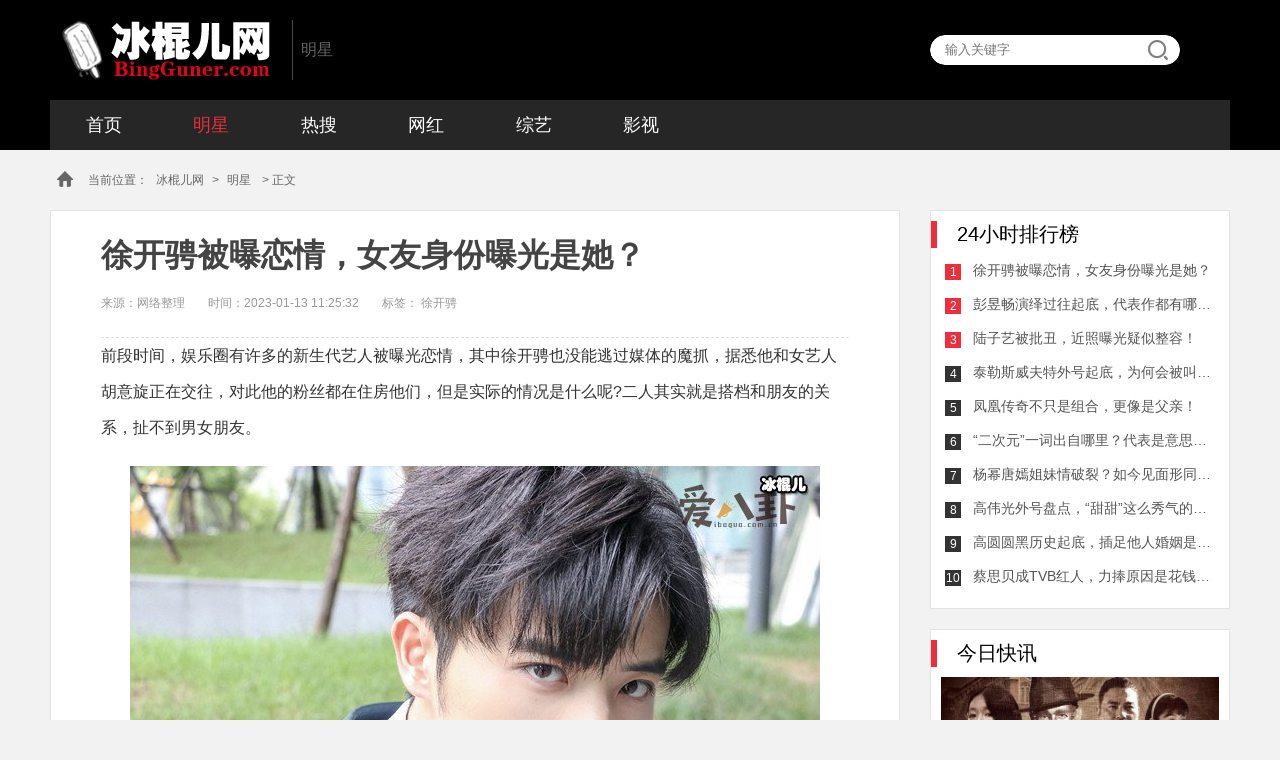

--- FILE ---
content_type: text/html
request_url: https://www.bingguner.com/mingxing/47576.html
body_size: 8306
content:
<!DOCTYPE html>
<html><head><meta charset='utf-8'>
<script type="text/javascript" src="https://www.bingguner.com/js/uaredirect.js"></script>
<script type="text/javascript">uaredirect("https://m.bingguner.com/mingxing/47576.html");</script>
<title>徐开骋被曝恋情，女友身份曝光是她？ - 明星 - 冰棍儿网</title>
<meta name="keywords" content="徐开骋,徐开骋女朋友" />
<meta name="description" content="徐开骋现在还没有女朋友，此前有网传称徐开骋女朋友是搭档胡意旋，但其实并不是，徐开骋现在还是单身状态，并没有女朋友。进圈这么多年以来，网上关于徐开骋的绯闻还是少之又少的。" />

<meta name="viewport" content="width=device-width,minimum-scale=1,maximum-scale=1,user-scalable=no" />
<meta name="applicable-device" content="pc">
<meta http-equiv="Cache-Control" content="no-transform " />
<meta http-equiv="Cache-Control" content="no-siteapp" />
<meta name="mobile-agent" content="format=html5; url=https://m.bingguner.com/mingxing/47576.html" />
<link rel="miphtml" href="https://mip.bingguner.com/mingxing/47576.html">
<meta property="og:type" content="news"/>
<meta property="og:title" content="徐开骋被曝恋情，女友身份曝光是她？"/>
<meta property="og:description" content="徐开骋现在还没有女朋友，此前有网传称徐开骋女朋友是搭档胡意旋，但其实并不是，徐开骋现在还是单身状态，并没有女朋友。进圈这么多年以来，网上关于徐开骋的绯闻还是少之又少的。..."/>
<meta property="og:image" content="https://www.bingguner.com/uploadfile/allimg/201016/34-2010161449390-L.jpg"/>
<meta property="og:url" content="https://www.bingguner.com/mingxing/47576.html"/>
<meta property="og:release_date" content="2023-01-13 11:25:32"/>
<meta http-equiv="X-UA-Compatible" content="IE=edge" />

<link rel="stylesheet" type="text/css" href="https://www.bingguner.com/images/global.css"/>
<script type="text/javascript" src="https://lib.sinaapp.com/js/jquery/1.8.3/jquery.min.js"></script>
<script type="text/javascript" src="https://www.bingguner.com/js/baidu_pc_push.js"></script>
<script type="text/javascript" src="https://www.bingguner.com/js/tongji.js"></script>
<script src="https://www.bingguner.com/js/pc/async_load_ad.js" type="text/javascript"></script>
<script type="text/javascript" src="//cpro.baidustatic.com/cpro/ui/c.js" async="async" defer="defer" ></script>
<script>
var _hmt = _hmt || [];
_hmt.push(['_setCustomVar', 1, 'pc_visitor', 'yejin', 1]);
_hmt.push(['_setCustomVar', 3, 'pc_pagevisi', 'yejin->徐开骋被曝恋情，女友身份曝光是她？', 3]);
</script>
</head>

<body oncontextmenu="return false" onselectstart="return false" ondragstart="return false" onbeforecopy="return false" oncopy="document.selection.empty()" onselect="document.selection.empty()" class="47576">
<script type="text/javascript">
try {$(document).bind("contextmenu", function () { return false; });$(document).bind("selectstart", function () { return false; });$(document).keydown(function () { return key(arguments[0]) });} catch (e) { }
</script>

		<div class="header">
	<div class="container">
		<div class="top clearfix">
			<div class="logo"><a href="https://www.bingguner.com">冰棍儿网</a></div>
			<div class="logo-tail">明星</div>
			<div class="search-wrap" action="" method="post">
				<input type="text" name="search" id="search" placeholder="输入关键字">
				<div id="btn-search"><a id="searcha" href=""></a></div>
			</div>
		</div>
			<ul id="nav" class="nav clearfix">
	    <li><a href="https://www.bingguner.com">首页</a></li>
<li class='on'><a href='https://www.bingguner.com/mingxing/' >明星</a></li>
  <li ><a href='https://www.bingguner.com/resou/' >热搜</a> </li>
 
  <li ><a href='https://www.bingguner.com/net/' >网红</a> </li>
 
  <li ><a href='https://www.bingguner.com/zongyi/' >综艺</a> </li>
 
  <li ><a href='https://www.bingguner.com/yingshi/' >影视</a> </li>
 
			</ul>	
</div>
</div>	

<div class="container">
	<div class="crumbs-nav">
		<div class="i-home"></div>
		<div class="crumbs">当前位置：<a href="https://www.bingguner.com">冰棍儿网</a>&gt;<a href=" ">明星</a> &gt;  正文</div>
	</div>
</div>

<div class="container clearfix margin-bottom-40 ">
	
	<div class="channelLeft left-part" style="background: #f2f2f2;">
		<div class="articleDetail">
			<h1>徐开骋被曝恋情，女友身份曝光是她？</h1>

			<div class="articleInfo">
				<span>来源：网络整理</span>
								<span class="articleTime">时间：2023-01-13 11:25:32</span>
								<span>标签： <span>徐开骋</span></span>
			</div>

	<!--	<script>bg1()</script>-->

			<div id="page-wrap" class="articleContent">
					<p>前段时间，娱乐圈有许多的新生代艺人被曝光恋情，其中徐开骋也没能逃过媒体的魔抓，据悉他和女艺人胡意旋正在交往，对此他的粉丝都在住房他们，但是实际的情况是什么呢?二人其实就是搭档和朋友的关系，扯不到男女朋友。</p><p><img alt="徐开骋个人经历" src="http://www.bingguner.com/upimg/allimg/220822/094340L35-0.jpg" /></p><p class="img_desc">徐开骋个人经历</p><p>徐开骋最初的跳芭蕾舞的，他1990年出生于上海，2011年从上戏的芭蕾本科班毕业。在徐开骋大学还没有毕业的时候，他就参加了《家有好男儿》这部综艺，2012年正式签约出道，当时还是明道工作室旗下的艺人。</p><p>虽然徐开骋不是读演员专业的，但是他也热爱表演，在2012年参演《胜女的代价2》，正式进入娱乐圈。徐开骋的身材很高挑，样子长得也很帅气，一出道便以身材获得很多迷妹的追捧，但是关于个人的私生活就非常的低调了。</p><p><img alt="粗开城目前还是单身" src="http://www.bingguner.com/upimg/allimg/220822/09434031b-1.jpg" /></p><p class="img_desc">徐开骋目前还是单身</p><p>徐开骋现在还是单身的状态，目前处于事业的上升期，所以会更加专注演艺事业，没有时间去谈恋爱，但也有人认为他可能有女朋友，为了事业所以才没有公开的。</p><p>虽然网上的说法有很多，但是看过徐开骋个人采访的人知道，他是一个对感情很真诚的人，所以很多人都相信他如果有女朋友的话，会公布出来的，而他也很爱自己的粉丝，很愿意和粉丝分享自己的生活。所以相信会公布给粉丝看的。</p>

			</div>



		</div>

		<!--<script>bg2()</script>-->

		<div class="aboutArticle channelRightBeauty">
				<div class="asideTitle">
					<span>为您推荐</span>
				</div>
				<ul class="readPicList2 clearfix">
		<li>
                        	<a href="https://www.bingguner.com/mingxing/32497.html">
                        		<em><img src="https://www.bingguner.com/uploadfile/allimg/190516/14-1Z5161243220-L.jpg" alt="秋瓷炫于晓光历尽艰辛终于结婚，早年经历让人感到心疼"></em>
                        		<span>秋瓷炫于晓光历尽艰辛终于结婚，早年经历让人感到心疼</span>
                        	</a>
                        </li>
<li>
                        	<a href="https://www.bingguner.com/mingxing/32552.html">
                        		<em><img src="https://www.bingguner.com/uploadfile/allimg/190518/16-1Z51Q10R80-L.jpg" alt="林宥嘉离开歌坛四年究竟是因为什么？一起来探索一番！"></em>
                        		<span>林宥嘉离开歌坛四年究竟是因为什么？一起来探索一番！</span>
                        	</a>
                        </li>
<li>
                        	<a href="https://www.bingguner.com/mingxing/32542.html">
                        		<em><img src="https://www.bingguner.com/uploadfile/allimg/190517/12-1Z51GI5180-L.jpg" alt="《生活大爆炸》12年了宣布与大家告别，这就是青春啊"></em>
                        		<span>《生活大爆炸》12年了宣布与大家告别，这就是青春啊</span>
                        	</a>
                        </li>
<li>
                        	<a href="https://www.bingguner.com/mingxing/32456.html">
                        		<em><img src="https://www.bingguner.com/uploadfile/allimg/190515/16-1Z5151025440-L.jpg" alt="牛骏峰的感情状态怎么样了？他的女朋友是谁呢？"></em>
                        		<span>牛骏峰的感情状态怎么样了？他的女朋友是谁呢？</span>
                        	</a>
                        </li>
<li>
                        	<a href="https://www.bingguner.com/mingxing/32406.html">
                        		<em><img src="https://www.bingguner.com/uploadfile/allimg/190514/14-1Z5141203090-L.jpg" alt="年度励志人物张博,他的演绎之路可称为坎坷"></em>
                        		<span>年度励志人物张博,他的演绎之路可称为坎坷</span>
                        	</a>
                        </li>
<li>
                        	<a href="https://www.bingguner.com/mingxing/32494.html">
                        		<em><img src="https://www.bingguner.com/uploadfile/allimg/190516/16-1Z5161044350-L.jpg" alt="宁泽涛恋爱被曝，女主角却迟迟不肯出现"></em>
                        		<span>宁泽涛恋爱被曝，女主角却迟迟不肯出现</span>
                        	</a>
                        </li>
	
		  											

						
						
						</ul>
			</div>


		<div class="foryou">
			<div class="asideTitle">
				<span>相关阅读</span>
				<span style="display:none" id="real_article_id">188351</span>
			</div>
			<div class="mr-item" id="catNewest">
<ul id="newsfirst">

			<script>bgxg()</script>

                           			<li data-id="188350">
                        <a class="mr-item-pic" href="https://www.bingguner.com/mingxing/58326.html" target="_blank" title=""><img src="https://www.bingguner.com/upimg/allimg/220826/8-220R61Z2350-L.png" alt="张天爱发录音痛斥徐开骋出轨 娜扎否认当三,后徐开骋发文道歉"></a>
                        <div class="mr-item-content">
                            <a class="mr-item-title" href="https://www.bingguner.com/mingxing/58326.html" target="_blank" title="">张天爱发录音痛斥徐开骋出轨 娜扎否认当三,后徐开骋发文道歉</a>
                            <div class="mr-item-time"><i class="i-time"></i>2022-08-26 19:00:00</div>
                            <div class="mr-item-body">近日，关于张天爱、徐开骋和古力娜扎的事情大家都看到了相关新闻，徐开骋被曝与张天爱分手后无缝衔接古力娜扎，一开始</div>
                            <div class="mr-item-tag clearfix"></div></div>
						</li>
<li data-id="188350">
                        <a class="mr-item-pic" href="https://www.bingguner.com/mingxing/54419.html" target="_blank" title=""><img src="https://www.bingguner.com/uploadfile/allimg/210802/27-210P2141G80-L.jpg" alt="徐开骋家世背景被曝，富二代身份藏不住了？"></a>
                        <div class="mr-item-content">
                            <a class="mr-item-title" href="https://www.bingguner.com/mingxing/54419.html" target="_blank" title="">徐开骋家世背景被曝，富二代身份藏不住了？</a>
                            <div class="mr-item-time"><i class="i-time"></i>2022-09-12 11:05:32</div>
                            <div class="mr-item-body">无法拥抱的你、结爱千岁大人的初恋、奈何BOSS要娶我等等，这么多比较出名的现代影视作品都有徐开骋的影子。随着作品的</div>
                            <div class="mr-item-tag clearfix"></div></div>
						</li>
<li data-id="188350">
                        <a class="mr-item-pic" href="https://www.bingguner.com/mingxing/53268.html" target="_blank" title=""><img src="https://www.bingguner.com/uploadfile/allimg/210518/31-21051Q056240-L.jpg" alt="徐开骋刘宇宁关系如何？被叫错名字是故意的吗/"></a>
                        <div class="mr-item-content">
                            <a class="mr-item-title" href="https://www.bingguner.com/mingxing/53268.html" target="_blank" title="">徐开骋刘宇宁关系如何？被叫错名字是故意的吗/</a>
                            <div class="mr-item-time"><i class="i-time"></i>2022-10-05 17:15:32</div>
                            <div class="mr-item-body">5月17日，摩登兄弟刘宇宁在直播过程中把演员徐开骋的名字给叫错了，叫【ping】然后就疯狂的给徐开骋道歉：对不起，我没</div>
                            <div class="mr-item-tag clearfix"></div></div>
						</li>
<li data-id="188350">
                        <a class="mr-item-pic" href="https://www.bingguner.com/mingxing/34008.html" target="_blank" title=""><img src="https://www.bingguner.com/uploadfile/allimg/190716/27-1ZG61KH00-L.jpg" alt="曹曦月徐开骋两人关系扑朔迷离，两人真的在一起了吗？"></a>
                        <div class="mr-item-content">
                            <a class="mr-item-title" href="https://www.bingguner.com/mingxing/34008.html" target="_blank" title="">曹曦月徐开骋两人关系扑朔迷离，两人真的在一起了吗？</a>
                            <div class="mr-item-time"><i class="i-time"></i>2022-08-16 09:45:32</div>
                            <div class="mr-item-body">电视剧《明若晓溪》的播出，让饰演剧中男主的徐开骋成为了大家关注的对象，而且通过这部剧，他的演技以及长相也得到了</div>
                            <div class="mr-item-tag clearfix"></div></div>
						</li>
<li data-id="188350">
                        <a class="mr-item-pic" href="https://www.bingguner.com/mingxing/31333.html" target="_blank" title=""><img src="https://www.bingguner.com/uploadfile/allimg/190413/20-1Z4131146170-L.jpg" alt="徐开骋与某嫩模深夜约会遭媒体曝光，真的是他的女朋友吗？"></a>
                        <div class="mr-item-content">
                            <a class="mr-item-title" href="https://www.bingguner.com/mingxing/31333.html" target="_blank" title="">徐开骋与某嫩模深夜约会遭媒体曝光，真的是他的女朋友吗？</a>
                            <div class="mr-item-time"><i class="i-time"></i>2022-06-10 14:25:32</div>
                            <div class="mr-item-body">徐开骋凭借着自己出色的演技和帅气的长相而获得大批粉丝的追捧，徐开骋女友是谁？成了广大网友们开始好奇的问题。徐开</div>
                            <div class="mr-item-tag clearfix"></div></div>
						</li>
<li data-id="188350">
                        <a class="mr-item-pic" href="https://www.bingguner.com/mingxing/13924.html" target="_blank" title=""><img src="https://www.bingguner.com/upimg/200810/20-200Q015211a93.jpg" alt="徐开骋和谁结婚了 徐开骋个人资料以及绯闻情史大揭秘"></a>
                        <div class="mr-item-content">
                            <a class="mr-item-title" href="https://www.bingguner.com/mingxing/13924.html" target="_blank" title="">徐开骋和谁结婚了 徐开骋个人资料以及绯闻情史大揭秘</a>
                            <div class="mr-item-time"><i class="i-time"></i>2020-08-14 13:35:32</div>
                            <div class="mr-item-body">徐开骋和谁结婚了，自从网上他已婚消息被爆出来之后，有很多关注他的小伙伴们都想知道他老婆是谁。那么今天小编就来聊</div>
                            <div class="mr-item-tag clearfix"></div></div>
						</li>
<li data-id="188350">
                        <a class="mr-item-pic" href="https://www.bingguner.com/mingxing/13338.html" target="_blank" title=""><img src="https://www.bingguner.com/upimg/200523/20-200523133F1J1.jpg" alt="胡意旋怎么出道的 西京校花胡意旋和徐开骋在一起了吗"></a>
                        <div class="mr-item-content">
                            <a class="mr-item-title" href="https://www.bingguner.com/mingxing/13338.html" target="_blank" title="">胡意旋怎么出道的 西京校花胡意旋和徐开骋在一起了吗</a>
                            <div class="mr-item-time"><i class="i-time"></i>2020-05-24 12:35:32</div>
                            <div class="mr-item-body">说起胡意旋，应该有相当多的人都不是很熟悉吧，但近日她却出现在了观众的眼前，那么胡意旋怎么出道的呢？关于胡意旋的</div>
                            <div class="mr-item-tag clearfix"></div></div>
						</li>
<li data-id="188350">
                        <a class="mr-item-pic" href="https://www.bingguner.com/mingxing/8872.html" target="_blank" title=""><img src="https://www.bingguner.com/upimg/190920/13-1Z9201H433143.jpg" alt="徐开骋家境怎么样 个人资料起底多次被误认为是韩国演员"></a>
                        <div class="mr-item-content">
                            <a class="mr-item-title" href="https://www.bingguner.com/mingxing/8872.html" target="_blank" title="">徐开骋家境怎么样 个人资料起底多次被误认为是韩国演员</a>
                            <div class="mr-item-time"><i class="i-time"></i>2020-05-14 17:35:32</div>
                            <div class="mr-item-body">无法拥抱的你、结爱·千岁大人的初恋、奈何BOSS要娶我等等，这么多比较出名的现代影视作品都有徐开骋的影子。随着作品的</div>
                            <div class="mr-item-tag clearfix"></div></div>
						</li>
        		

        		                                 
			   
            					<li data-id="188350">
                        <a class="mr-item-pic" href="https://www.bingguner.com/yingshi/201711/97.html" target="_blank" title=""><img src="https://www.bingguner.com/uploadfile/2017/1118/20171118035845809.jpg" alt=""></a>
                        <div class="mr-item-content">
                            <a class="mr-item-title" href="https://www.bingguner.com/yingshi/201711/97.html" target="_blank" title="">猎场主题曲片尾曲插曲是谁唱的叫什么名字 猎场歌曲歌词介绍</a>
                            <div class="mr-item-time"><i class="i-time"></i>2017-11-18 15:54:09</div>
                            <div class="mr-item-body">电视剧《猎场》一经开播受到广大影迷们的喜爱和关注，剧中以现在的都市社会为背景，主要讲述了男主角郑秋冬在职场上的颠沛，商海上的沉浮，经过十年的蝶变最终成为专业猎头的成长故事，该剧因为有了胡歌、菅纫姿、陈</div>
                            <div class="mr-item-tag clearfix"></div></div></li>
			
			
                       
			   
            					<li data-id="188350">
                        <a class="mr-item-pic" href="https://www.bingguner.com/yingshi/201711/95.html" target="_blank" title=""><img src="https://www.bingguner.com/uploadfile/2017/1117/20171117095950556.jpg" alt=""></a>
                        <div class="mr-item-content">
                            <a class="mr-item-title" href="https://www.bingguner.com/yingshi/201711/95.html" target="_blank" title="">海上牧云记女主角是谁 海上牧云记女主是盼兮还是苏语凝备受争议</a>
                            <div class="mr-item-time"><i class="i-time"></i>2017-11-17 21:55:56</div>
                            <div class="mr-item-body">电视剧《海上牧云记》即将开播，据悉该电视剧是根据今何在同名小说改编而成，作者在创作小说的时候对于男女主角分得并不是太清楚，《海上牧云记》剧中主要以三对情侣为感情线，也就是说剧中有三对男女主角，但是拍摄</div>
                            <div class="mr-item-tag clearfix"></div></div></li>
			
			
                       
			   
            					<li data-id="188350">
                        <a class="mr-item-pic" href="https://www.bingguner.com/yingshi/201711/91.html" target="_blank" title=""><img src="https://www.bingguner.com/uploadfile/2017/1116/20171116101821610.jpg" alt=""></a>
                        <div class="mr-item-content">
                            <a class="mr-item-title" href="https://www.bingguner.com/yingshi/201711/91.html" target="_blank" title="">猎场贾衣玫结局最后和谁在一起了 贾衣玫喜欢惠成功还是郑秋冬</a>
                            <div class="mr-item-time"><i class="i-time"></i>2017-11-16 22:11:53</div>
                            <div class="mr-item-body">电视剧《猎场》目前还在热播中，剧中主要围绕着郑秋冬和三个女人展开的感情线，初恋贾衣玫和罗伊人还有一直暗恋他的熊青春，作为初恋女友的贾衣玫刚出场时大家都被她单纯的外表所欺骗，刚大学毕业的贾衣玫外表看起来</div>
                            <div class="mr-item-tag clearfix"></div></div></li>
			
			
                       
			   
            					<li data-id="188350">
                        <a class="mr-item-pic" href="https://www.bingguner.com/yingshi/201711/89.html" target="_blank" title=""><img src="https://www.bingguner.com/uploadfile/2017/1116/20171116091644328.jpg" alt=""></a>
                        <div class="mr-item-content">
                            <a class="mr-item-title" href="https://www.bingguner.com/yingshi/201711/89.html" target="_blank" title="">猎场惠成功结局变坏了吗 最后惠成功因为贾衣玫背叛郑秋冬了吗</a>
                            <div class="mr-item-time"><i class="i-time"></i>2017-11-16 21:12:47</div>
                            <div class="mr-item-body">随着电视剧《猎场》的持续热播，剧中作为郑秋冬身边的伙伴惠成功也受到大家的关注，惠成功也见证了郑秋冬的人生起落，郑秋冬从开职来介绍所开始后又进入银行工作，惠成功一直陪伴在郑秋冬的身边，那么惠成功结局背叛</div>
                            <div class="mr-item-tag clearfix"></div></div></li>
			
			
                       
			   
            					<li data-id="188350">
                        <a class="mr-item-pic" href="https://www.bingguner.com/yingshi/201711/85.html" target="_blank" title=""><img src="https://www.bingguner.com/uploadfile/2017/1115/20171115092017246.jpg" alt=""></a>
                        <div class="mr-item-content">
                            <a class="mr-item-title" href="https://www.bingguner.com/yingshi/201711/85.html" target="_blank" title="">猎场郑秋冬和熊青春结局在一起吗 最后为什么分手原因是什么</a>
                            <div class="mr-item-time"><i class="i-time"></i>2017-11-15 21:19:57</div>
                            <div class="mr-item-body">电视剧《猎场》热播，剧中主要围绕着郑秋冬和罗伊人及熊青春两个女人为感情线，罗伊人是郑秋冬的初恋女友，随着郑秋冬入狱也和罗伊人分手了，在狱中表现良好提前出狱参加工作后与熊青春有了扯不断的关系，大家一定都</div>
                            <div class="mr-item-tag clearfix"></div></div></li>
			
			
                        		
	
				</ul>
			</div>

		</div>
	</div>
	<div id="pageRight" class="channelRight float-left">
		<!--<div class="mnBox"><script>bg4()</script></div>	-->
		<div class="channelRightList" id="channelRightList">
			<div class="asideTitle"><span>24小时排行榜</span></div>
			<ul>
			
			
				<li class="rlistItem clearfix">
					<span>1</span>
					<a href="https://www.bingguner.com/mingxing/47576.html">徐开骋被曝恋情，女友身份曝光是她？</a>
					</li>
<li class="rlistItem clearfix">
					<span>2</span>
					<a href="https://www.bingguner.com/mingxing/47577.html">彭昱畅演绎过往起底，代表作都有哪些？</a>
					</li>
<li class="rlistItem clearfix">
					<span>3</span>
					<a href="https://www.bingguner.com/mingxing/47578.html">陆子艺被批丑，近照曝光疑似整容！</a>
					</li>
<li class="rlistItem clearfix">
					<span>4</span>
					<a href="https://www.bingguner.com/mingxing/47579.html">泰勒斯威夫特外号起底，为何会被叫“霉霉” ？</a>
					</li>
<li class="rlistItem clearfix">
					<span>5</span>
					<a href="https://www.bingguner.com/mingxing/47580.html">凤凰传奇不只是组合，更像是父亲！</a>
					</li>
<li class="rlistItem clearfix">
					<span>6</span>
					<a href="https://www.bingguner.com/mingxing/47581.html">“二次元”一词出自哪里？代表是意思是什么？</a>
					</li>
<li class="rlistItem clearfix">
					<span>7</span>
					<a href="https://www.bingguner.com/mingxing/47582.html">杨幂唐嫣姐妹情破裂？如今见面形同路人！</a>
					</li>
<li class="rlistItem clearfix">
					<span>8</span>
					<a href="https://www.bingguner.com/mingxing/47583.html">高伟光外号盘点，“甜甜”这么秀气的外号真的和他有关？</a>
					</li>
<li class="rlistItem clearfix">
					<span>9</span>
					<a href="https://www.bingguner.com/mingxing/47584.html">高圆圆黑历史起底，插足他人婚姻是真是假？</a>
					</li>
<li class="rlistItem clearfix">
					<span>10</span>
					<a href="https://www.bingguner.com/mingxing/47585.html">蔡思贝成TVB红人，力捧原因是花钱了？</a>
					</li>

			
			           
			</ul>
		</div>
		<!--<div class="mnBox"><script>bg5()</script></div>	-->
		<div class="channelRightFocus">
				<div class="asideTitle"><span>今日快讯</span></div>
				<div class="rasideBox">
				
			            				
					<div class="smallImgNew">
                                <a href="https://www.bingguner.com/yingshi/201804/517.html" target="_blank" title="魔都风云萧海升原型杜月笙吗 历史上有没有上海大亨萧海昇此人">
                                    <img src="https://www.bingguner.com/uploadfile/2018/0420/20180420030237743.jpg" alt="魔都风云萧海升原型杜月笙吗 历史上有没有上海大亨萧海昇此人" class="smallImgNewImg">
                                    <p class="grandient-p">魔都风云萧海升原型杜月笙吗 历史上有没有上海大亨萧海昇此人</p>
                                </a>
                            </div>
<ul>			
          	              
		   
		                           		
								<li class="clearfix">
									<a href="https://www.bingguner.com/yingshi/201807/955.html">
		                                 <img src="https://www.bingguner.com/uploadfile/2018/0706/20180706021510659.jpg" alt="诚忠堂乔映霁是乔致庸的什么人 乔映霁乔致庸什么关系揭秘">
									</a>
									<a href="https://www.bingguner.com/yingshi/201807/955.html" class="rasdieBoxTitle">诚忠堂乔映霁是乔致庸的什么人 乔映霁乔致庸什么关系揭秘</a>
								</li>
			            		
								<li class="clearfix">
									<a href="https://www.bingguner.com/yingshi/201805/714.html">
		                                 <img src="https://www.bingguner.com/uploadfile/2018/0528/20180528095436912.jpg" alt="粟一柯是谁 电影睡沙发的人男主角粟一柯原型是谁">
									</a>
									<a href="https://www.bingguner.com/yingshi/201805/714.html" class="rasdieBoxTitle">粟一柯是谁 电影睡沙发的人男主角粟一柯原型是谁</a>
								</li>
			            		
								<li class="clearfix">
									<a href="https://www.bingguner.com/yingshi/201806/741.html">
		                                 <img src="https://www.bingguner.com/uploadfile/2018/0601/20180601042623795.jpg" alt="刘秋实的老婆是谁结婚照片 刘秋实个人资料年龄多少岁了介绍">
									</a>
									<a href="https://www.bingguner.com/yingshi/201806/741.html" class="rasdieBoxTitle">刘秋实的老婆是谁结婚照片 刘秋实个人资料年龄多少岁了介绍</a>
								</li>
			            		
								<li class="clearfix">
									<a href="https://www.bingguner.com/yingshi/201712/184.html">
		                                 <img src="https://www.bingguner.com/uploadfile/2017/1210/20171210100328280.jpg" alt="虎啸龙吟何晏结局怎么死的 何晏长得那么好看为什么女扮男装">
									</a>
									<a href="https://www.bingguner.com/yingshi/201712/184.html" class="rasdieBoxTitle">虎啸龙吟何晏结局怎么死的 何晏长得那么好看为什么女扮男装</a>
								</li>
			            		
								<li class="clearfix">
									<a href="https://www.bingguner.com/yingshi/201810/1956.html">
		                                 <img src="https://www.bingguner.com/uploadfile/2018/1012/20181012091956128.jpg" alt="橙红年代结局啥意思 猜到了剧情但结局最后却大家看不透">
									</a>
									<a href="https://www.bingguner.com/yingshi/201810/1956.html" class="rasdieBoxTitle">橙红年代结局啥意思 猜到了剧情但结局最后却大家看不透</a>
								</li>
			            		
								<li class="clearfix">
									<a href="https://www.bingguner.com/yingshi/201805/676.html">
		                                 <img src="https://www.bingguner.com/uploadfile/2018/0523/20180523092002787.jpg" alt="电视剧骨语英鸣心理有问题吗 英鸣最后结局是什么揭秘">
									</a>
									<a href="https://www.bingguner.com/yingshi/201805/676.html" class="rasdieBoxTitle">电视剧骨语英鸣心理有问题吗 英鸣最后结局是什么揭秘</a>
								</li>
			            		
								<li class="clearfix">
									<a href="https://www.bingguner.com/yingshi/201903/2893.html">
		                                 <img src="https://www.bingguner.com/uploadfile/2019/0308/20190308084005802.jpg" alt="苏明玉是亲生的嘛 都挺好苏明玉身世曝光让人感叹">
									</a>
									<a href="https://www.bingguner.com/yingshi/201903/2893.html" class="rasdieBoxTitle">苏明玉是亲生的嘛 都挺好苏明玉身世曝光让人感叹</a>
								</li>
			            		
								<li class="clearfix">
									<a href="https://www.bingguner.com/yingshi/201805/736.html">
		                                 <img src="https://www.bingguner.com/uploadfile/2018/0531/20180531032602642.jpg" alt="骨语尚桀是谁演的 扮演者高仁个人资料年龄多大介绍">
									</a>
									<a href="https://www.bingguner.com/yingshi/201805/736.html" class="rasdieBoxTitle">骨语尚桀是谁演的 扮演者高仁个人资料年龄多大介绍</a>
								</li>
			            			               			

								
								</ul>
				</div>
			</div><!--	<script>bg6()</script>	-->
	</div>
</div>		


		
		
<div class="footer2">
	<div class="container">

		<div class="aboutLink">
		<a href="https://www.bingguner.com/about/guanyu.html" target="_blank">关于我们</a>
		<a href="https://www.bingguner.com/about/mianze.html" target="_blank">免责申明</a>
		<a href="https://www.bingguner.com/about/lianxi.html" target="_blank">联系我们</a>
		<a href="https://www.bingguner.com/about/pingzhi.html" target="_blank">品质保证</a>
		<a href="https://www.bingguner.com/about/tougao.html" target="_blank">我要投稿</a>
		<a href="https://www.bingguner.com/sitemap/bd/bingguner_baidu_sitemap.xml" target="_blank">网站地图</a>
	</div>
		<div class="copyright2">Copyright&nbsp;©&nbsp;2014-2019&nbsp;&nbsp;<a href="https://www.bingguner.com">冰棍儿网</a>&nbsp;版权所有&nbsp;<a href="https://beian.miit.gov.cn/">鄂ICP备17014195号-6</a>&nbsp;</div>
	</div>
</div>

<script src="https://www.bingguner.com/plus/count.php?aid=47576&mid=34" language="javascript"></script>
<script src="https://www.bingguner.com/js/share.js" type="text/javascript"></script>
<script src="https://www.bingguner.com/js/pc/initFormat.js" type="text/javascript"></script>
</body>
</html>


--- FILE ---
content_type: application/javascript
request_url: https://www.bingguner.com/js/pc/initFormat.js
body_size: 676
content:

formatArcImg();
$($("div[id*=_C]")[0]).css("display","none");
//fixedDiv();

function formatArcImg(){
	var imgTags = $(".con > p > img");
	for(var i = 0; i < imgTags.length ; i++){
		$($(".con > p > img")[i]).css('width','690px');
		$($(".con > p > img")[i]).parent().css('text-align','center');
		$($(".con > p > strong")[i]).parent().css('text-align','center');
		$($(".con > p > b")[i]).parent().css('text-align','center');
	}
}


function fixedDiv(){
	var Flag = false;
	var wh = $(window).innerHeight();
	var ft = $('#fixedDiv').offset().top;
	var mh = $('.wp-box').height();
	var fh = $('#fixedDiv').height();
	$(window).scroll(function(e){
		s = $(document).scrollTop();	
		if(s >= ft){
			$('#fixedDiv').css('position','fixed');
			$('#fixedDiv').css('top','1px');
			mh = $('.wp-box').height();
			if(s + fh > mh){
				$('#fixedDiv').css('top',mh-s-fh+'px');	
			}
		}else{
			$('#fixedDiv').css('position','');
		}
		
	})
}